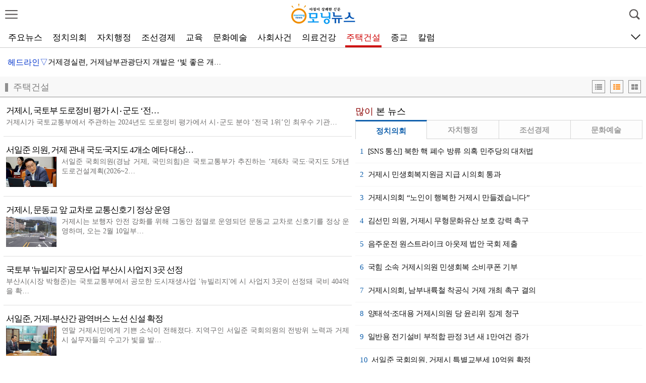

--- FILE ---
content_type: text/html
request_url: http://m.morningnews.co.kr/section.php?section=11&page=2
body_size: 37431
content:
<!DOCTYPE html>
<html lang="ko">
<head>
<HEAD>
<TITLE>모닝뉴스</TITLE>
<meta http-equiv="X-UA-Compatible" content="IE=edge">
<meta http-equiv="Content-Type" content="text/html; charset=euc-kr">
<meta name="viewport" content="width=device-width, initial-scale=1.0, maximum-scale=1.0, minimum-scale=1.0, user-scalable=no"/>
<link rel="apple-touch-icon" href="/img/icon.png" />
<link rel="stylesheet" href="/include/chicnews.css?n=1" type="text/css">
<link rel="stylesheet" href="/include/landscape.css" type="text/css" media="screen and (orientation: landscape)">
<link rel="stylesheet" href="/include/portrait.css" type="text/css" media="screen and (orientation: portrait)">
<link rel="stylesheet" href="/include/css.css?n=2" type="text/css">
<link href="//maxcdn.bootstrapcdn.com/font-awesome/4.1.0/css/font-awesome.min.css" rel="stylesheet" />
<script src="https://ajax.googleapis.com/ajax/libs/jquery/2.1.3/jquery.min.js"></script>

<script type='text/javascript' src="/include/common.js?j=2"></script>
<script type='text/javascript' src='/include/swipe.js'></script>
<script language="JavaScript" src="/include/news.js?j=1"></script>
<link rel="stylesheet" href="/include/slideBox.css" media="all" />

<script type="text/javascript" src="/include/slidebars.js"></script>
<script type="text/javascript" src="/include/jquery.flexslider.js"></script>
<script type="text/javascript" src="/include/jquery.vticker.min.js"></script>
<script type="text/javascript" src="/include/jquery.cookie.js"></script>
<script type="text/javascript" src="/include/imagesloaded.pkgd.min.js"></script>
<script type="text/javascript" src="/include/masonry.pkgd.min.js"></script>
<script type="text/javascript" defer src="/include/vendor_plugins.js"></script>
<script type="text/javascript" src="/include/sly.min.js"></script>

<meta property="og:title" content="모닝뉴스" />
<meta property="og:type" content="article" />
<meta property="og:article:author" content="모닝뉴스" />
<meta property="og:regDate" content="20251108214234" />
<meta property="og:description" content="모닝뉴스"/>
<meta property="og:image" content="http://www.morningnews.co.kr/facebook_logo.jpg" />
<meta property="og:url" content="http://m.morningnews.co.kr" />



</HEAD>
<BODY bgColor='#FFFFFF' style='margin:0px'>

<div id='wrap'>

	<!-- 헤더시작 -->
	<div id="header">
		<div class="subheader">
			<header>

				<li id='show_menu' class='show_menu' ><a href="#none"><img src="/menu/btn_menu.png" width="25" /></a></li>
				<!--  로고 변경 -->
				<h1><a href="/"><img src="/img/logo1.png"></a></h1>
				<!--//  로고 변경 -->
			<li class="search_btn"> <img src="/menu/btn_search.png" id='seimg' width="25"/> </li>
			</header>
		</div>
	</div>
<style>
fieldset, img { border: 0px; }

ol,ul { list-style: none; }
caption { text-align: left; }
q:before, q:after { content:''; }
abbr, acronym { border:0px; }
caption,legend { display: none; }

img { vertical-align: top; }

ol, ul { list-style: none; }



nav#menu { width: 250px; height:100%; zoom: 1; position: fixed;background: #FFFFFF; z-index: 1955591; top: 0; right: 0;}
nav#menu:after { content: ""; display: block; clear:both}
#menu_logo{text-align:center;margin-top:20px;border-bottom: 1px dotted #c7c7c7;padding-bottom:15px}
nav#menu ul { width: 250px; float: right; background: #FFFFFF; height: 100%; }
nav#menu ul .t_menu { border-bottom: 1px dotted #c7c7c7; float: left; width: 100%; }
nav#menu ul a { color: #222222;background: #FFFFFF; font-size: 16px; line-height: 100%; padding: 16px 0 16px 10%; display: block; background: url(/menu/menu_down.png) 90% center no-repeat; background-size: 14px 8px; }
nav#menu ul .on > a { background: url(/menu/menu_up.png) 90% center no-repeat;background-size: 14px 8px; }
nav#menu ul .submenu { padding: 0 10%; box-sizing: border-box;background: #F9F9F9; }
nav#menu ul .submenu li { border-top: 1px dotted #c7c7c7; }
nav#menu ul .submenu li:last-child { border-bottom: none }
nav#menu ul .submenu li a { color: #777777; padding: 14px 0 14px 18px; font-size: 16px; background: none; }
nav#menu ul .submenu li a:hover, nav#menu ul .submenu li a.on { color: #cc0000; }
nav#menu ul .submenu .ls2 { letter-spacing: -1px; }
nav#menu ul .submenu .ls3 { letter-spacing: -1px;}
nav#menu .menus { width: 100%; height:100%; position: relative; }
nav#menu .menus:after{content:''; display:block; clear:both;}
.m_close { position: absolute; top: 0; left: 250px; }
.m_close img { width: 51px; height: 51px; }
nav#menu ul .submenu li .new { margin: 0 0 0 1px }
nav#menu ul .submenu li .new img { width: 15px; height: 15px; }
.menu_btn_box:last-child{margin-bottom:150px}


.q_site { width: 100%;height:55px;box-sizing: border-box;position:absolute;bottom:0;border-top:1px solid #ccc;background-color:#F7F7F7;z-index:999999999 }
.q_site #mailing {float:left;height:34px;width:110px;margin:8px 5px 0 10px;text-align:center;border-radius:8px;background-color:#4d91c8;font-size:16px;box-sizing: border-box; }
.q_site #jebo {float:left;height:34px;width:110px;margin:8px 10px 0 5px;text-align:center;border-radius:8px;background-color:#4d91c8;font-size:16px;box-sizing: border-box; }
.q_site a {display:block;color:#FFFFF;padding:8px;}
.q_site:after{display:block;visibility:hidden;clear:both;content:""}

.shadow_nav { position: fixed; top: 0; left: 0; z-index: 195559; width: 100%; height: 100%; background: url(/menu/wrap_bg.png) 0 0 repeat; display: none; }




#sc_wrapper{height:100%}
#scroller {
	position: absolute;
	z-index: 1;
	-webkit-tap-highlight-color: rgba(0,0,0,0);
	width: 100%;
	-webkit-transform: translateZ(0);
	-moz-transform: translateZ(0);
	-ms-transform: translateZ(0);
	-o-transform: translateZ(0);
	transform: translateZ(0);
	-webkit-touch-callout: none;
	-webkit-user-select: none;
	-moz-user-select: none;
	-ms-user-select: none;
	user-select: none;
	-webkit-text-size-adjust: none;
	-moz-text-size-adjust: none;
	-ms-text-size-adjust: none;
	-o-text-size-adjust: none;
	text-size-adjust: none;
}

</style>

 <script src="include/iscroll.js"></script>
 <nav id="menu" style="left: -250px;">
 <div id='menu_logo'><a href='/'><img src='/img/logo1.png'></a></div>
	<a href="#none" class="m_close" style="display: none"><img src="/menu/btn_close.png" alt="" /></a>
	<div class="menus" id="sc_wrapper">
		<div id="scroller">
			<ul class="menu_btn_box">
				<li class="t_menu tm13">
					<a href="#none">뉴스</a>
					<ul class="submenu" style="display: none">
						<li> <a href='/'>주요뉴스</a></li><li> <a href='/section.php?section=2'>정치의회</a></li><li> <a href='/section.php?section=3'>자치행정</a></li><li> <a href='/section.php?section=4'>조선경제</a></li><li> <a href='/section.php?section=5'>교육</a></li><li> <a href='/section.php?section=6'>문화예술</a></li><li> <a href='/section.php?section=7'>사회사건</a></li><li> <a href='/section.php?section=10'>의료건강</a></li><li> <a href='/section.php?section=11'>주택건설</a></li><li> <a href='/section.php?section=9'>종교</a></li>					</ul>
				</li>
				<li class="t_menu tm01">
					<a href="#none">이슈ㆍ기획</a>
					<ul class="submenu" style="display: none">
						<li> <a href='/section.php?section=13'>우리동네</a> </li><li> <a href='/section.php?section=14'>길따라칠백리</a> </li><li> <a href='/section.php?section=19'>일상에서</a> </li><li> <a href='/section.php?section=20'>역사되짚기</a> </li><li> <a href='/section.php?section=23'>여행</a> </li><li> <a href='/section.php?section=26'>핫이슈</a> </li><li> <a href='/section.php?section=27'>맛있는집</a> </li><li> <a href='/section.php?section=28'>공중전화</a> </li><li> <a href='/section.php?section=31'>게임</a></li><li> <a href='/section.php?section=32'>영화</a></li>					</ul>
				</li>
				<li class="t_menu tm02">
					<a href="#none">전국</a>
					<ul class="submenu" style="display: none">
						<li> <a href='/section.php?section=35'>전국</a></li>					</ul>
				</li>
				<li class="t_menu tm03">
					<a href="#none">재테크ㆍ증권</a>
					<ul class="submenu" style="display: none">
						<li> <a href='/section.php?section=36'>재테크ㆍ증권</a></li>					</ul>
				</li>
				<li class="t_menu tm04">
					<a href="#none">오피니언</a>
					<ul class="submenu" style="display: none">
						<li> <a href='/section.php?section=16'>칼럼</a></li><li> <a href='/section.php?section=8'>사람들</a></li><li> <a href='/section.php?section=18'>기고시론</a></li><li> <a href='/section.php?section=24'>인물동정</a></li>					</ul>
				</li>
				<li class="t_menu tm05">
					<a href="#none">피플inSide</a>
					<ul class="submenu" style="display: none">
						<li> <a href='/section.php?section=40'>상담심리학</a></li><li> <a href='/section.php?section=37'>해피맘 브레인 톡</a></li><li> <a href='/section.php?section=38'>서예산책</a></li><li> <a href='/section.php?section=41'>보건학개론</a></li>					</ul>
				</li>
			</ul>

		
		</div>

	</div>

</nav>
<div class="shadow_nav">&nbsp;</div>



<script src="http://cdnjs.cloudflare.com/ajax/libs/jquery-easing/1.3/jquery.easing.min.js"></script>

<script>

var memnu_check = false;
//메뉴클릭
$(".show_menu a img").click(function(){
	//$(".sv_photo").delay(1000).animate({right:"1px",opacity:"1"},800,"easeInQuad");

	$('#menu').animate({"left":"0"},300,'easeInQuint',function(){
		$('#wrap').css({
			'position':'fixed',
			'left':'0',
			'top':'0',
			'width':'100%',
		});

	});
	$('.m_close,.shadow_nav').show();
	myScroll = new IScroll('#sc_wrapper', {
		click: true
		,useTransform : false
	});
});


//메뉴닫기
$(".m_close, .shadow_nav").click(function(){

	$('#menu').animate({"left":"-250px"},300,'easeOutQuint');

	$('#wrap').css({
		'position':'relative',
		'left':'0',
		'top':'0',
		'height':'auto'
	});


	$('.m_close,.shadow_nav').hide();
	//$('.t_menu ul').slideUp(); //닫았다가 열어도 활성화
	$(".t_menu").removeClass('on');

	memnu_check = false;
});

//메뉴
$(".menu_btn_box li").click(function(){

	/* 이전 메뉴 버전 */

	var idx = $('.menu_btn_box .t_menu').index(this);
	//$('.t_menu ul').slideUp();
	$(".t_menu").removeClass('on');
	var $btn = $(".t_menu").eq(idx).find(".submenu")
	var $btn_on = $(".t_menu");
	if (!$btn.is(':animated')) {

		if($btn.css("display") == "block"){

			$('.t_menu ul').slideUp();

		} else {

			$('.t_menu ul').slideUp();
			$btn.slideDown(300,function(){
				sc_top = $('#scroller').css('top');
				setTimeout(function () {
					myScroll.refresh();
				}, 0);
			});
			$(".t_menu").eq(idx).addClass('on');

		}

	}

});


</script>


<style>

/* Frame */
.frame {
	height: 40px;
	line-height: 40px;
	overflow: hidden;
	border-bottom:1px solid #CCC;
	box-sizing:border-box;
	margin-bottom:5px;
	background-color:#FFF;
}
.frame ul {
	list-style: none;
	margin: 0;
	padding: 0;
	height: 100%;
	background-color:#FFF;
}
.frame ul li:first-child { margin-left:14px }
.frame ul li:last-child { margin-right:50px }
.frame ul li {
	float: left;
	height: 100%;
	padding: 0 2px;
	margin:0 8px;
	background: #FFF;
	text-align: center;
	cursor: pointer;
}
.frame ul li a{
	text-decoration:none;font-size: 17px;
}
.frame ul li.active2 {
	color: #ce0202;
	border-bottom:4px solid #ce0202;
	box-sizing:border-box;
}

.frame ul li.active2 a{
	color: #ce0202;
}

.tmenu_left {position:absolute;left:0;top:54px;width:20px;height:40px;z-index:9}
.tmenu_right {position:absolute;right:0;top:54px;width:60px;height:40px;z-index:9}
</style>


<div id='tmenu_left' class='tmenu_left'><img src='/img/white.png'></div>
<div id='tmenu_right' class='tmenu_right'><img src='/img/white_r.png'><a href="#none"><img src='/img/smenu.png'></a></div>
<div class="frame" id="cycleitems">

<ul>
<li><a href='/'>주요뉴스</a></li>
<li><a href='/section.php?section=2'>정치의회</a></li>
<li><a href='/section.php?section=3'>자치행정</a></li>
<li><a href='/section.php?section=4'>조선경제</a></li>
<li><a href='/section.php?section=5'>교육</a></li>
<li><a href='/section.php?section=6'>문화예술</a></li>
<li><a href='/section.php?section=7'>사회사건</a></li>
<li><a href='/section.php?section=10'>의료건강</a></li>
<li class='active2'><a href='/section.php?section=11'>주택건설</a></li>
<li><a href='/section.php?section=9'>종교</a></li>
<li><a href='/section.php?section=16'>칼럼</a></li>
</ul>

</div>



<script>

		(function () {
		var $frame = $('#cycleitems');


		// Call Sly on frame
		$frame.sly({
			horizontal: 1,
			itemNav: 'basic',
			smart: 1,
			activateOn: 'click',
			mouseDragging: 1,
			touchDragging: 1,
			releaseSwing: 1,
			startAt: 4,
			scrollBy: 1,
			speed: 300,
			elasticBounds: 1,
			easing: 'easeOutExpo',
			dragHandle: 1,
			dynamicHandle: 1,
			clickBar: 1,


		});


	}());
	</script><script>
$(document).ready( function() {
	$(window).scroll( function() {
	if ( $( document ).scrollTop() > 60 ) {
		$('#cycleitems').addClass('jbFixed');
		$('#tmenu_left').removeClass('tmenu_left').addClass('leftfixed');
		$('#tmenu_right').removeClass('tmenu_right').addClass('rightfixed');
	} else {
		$('#cycleitems').removeClass('jbFixed');
		$('#tmenu_left').removeClass('leftfixed').addClass('tmenu_left');
		$('#tmenu_right').removeClass('rightfixed').addClass('tmenu_right');
	}

	if ( $( document ).scrollTop() > 132 ) {
		$("#gotop").fadeIn();
	}else{
		$("#gotop").fadeOut();
	}

	});


	$("#gotop").click(function(){
		$("html, body").animate({scrollTop:0},"fast(200)");
		return false;
	});


	$(".tmenu_right").click(function(){

	$('#menu').animate({"left":"0"},300,'easeInQuint',function(){
		$('#wrap').css({
			'position':'fixed',
			'left':'0',
			'top':'0',
			'width':'100%',
		});

	});
	$('.m_close,.shadow_nav').show();
	myScroll = new IScroll('#sc_wrapper', {
		click: true
		,useTransform : false
	});

	});


});
</script><style>
.live_news { position:relative; margin:10px 5px; width:calc(100% - 10px); height:37px; padding-left:90px; line-height:37px;box-sizing:border-box;}
.live_news a { color:#000; }
.live_news .all { position:absolute; top:0;left:10px;width:100px;font-size:16px;color:#0033cc }
.live_news #live_news_all { display:none; position:absolute; top:0; left:0; width:100%;background:#fff;padding:10px; border:1px solid #bebfc0;background-color:#fff0ed;z-index:80000;box-sizing:border-box;}
.live_news #live_news_all .close { position:absolute; top:13px; left:calc(100% - 30px); }
.live_news #live_news_all .tit { height:37px;font-size:18px;color:#cc0000; padding-left:8px; }


.live_news #live_news_all li { width:100%;padding:3px 5px;box-sizing:border-box;border-top:1px dotted #CCC;overflow:hidden;white-space:nowrap;text-overflow:ellipsis;-o-text-overflow:ellipsis;-moz-binding: url('ellipsis.xml#ellipsis');}
.live_news #live_news_all li a { font-size:15px;display:inline-block }

#live_news ul { height:37px;overflow:hidden; }
#live_news li { width:calc(100% - 30px);min-width: 10px;white-space:nowrap;text-overflow:ellipsis;-o-text-overflow:ellipsis;overflow:hidden;-moz-binding: url('ellipsis.xml#ellipsis'); }
#live_news li a{ font-size:15px; }
.sok li a { width:calc(100% - 5px);white-space:nowrap;text-overflow:ellipsis;-o-text-overflow:ellipsis;overflow:hidden;-moz-binding: url('ellipsis.xml#ellipsis'); }
</style>

<div class='live_news'>
	<script type="text/javascript">
	$(function(){
		$("#live_news").vTicker({ 
			speed: 300,
			pause: 3500,
			animation: 'fade',
			mousePause: true,
			showItems: 1
		});
	

	});



	</script>
	<div id="live_news">
	<ul>
<li><a href='/article.php?aid=176248964486774007' class=''>거제경실련, 거제남부관광단지 개발은 ‘빛 좋은 개살구’…</a></li><li><a href='/article.php?aid=176248888386773018' class=''>[기고] 노동자가 살아야 거제시가 산다</a></li><li><a href='/article.php?aid=176248861286772002' class=''>거제시민 민생회복지원금 이달 중 지급한다</a></li><li><a href='/article.php?aid=176248180986771026' class=''>거제시, 감성 뮤직필름 ‘Golden in Geoje’…</a></li><li><a href='/article.php?aid=176248142686770003' class=''> 경남도, 국비 확보 위한 ‘현장 중심 대응체계’ 강화…</a></li><li><a href='/article.php?aid=176248004986769002' class=''>허성무 “남부내륙철은 약속의 시작 착공은 거제에서"</a></li><li><a href='/article.php?aid=176247939286768008' class=''>거제해양관광개발공사, 유자 농가 일손 돕기 ‘구슬땀’</a></li><li><a href='/article.php?aid=176247883186767012' class=''>[AI 뉴스브리핑] 거제대교 아래 해상 40대 변사체 …</a></li><li><a href='/article.php?aid=176241492186766008' class=''>“거제를 일군 땀방울 감사의 꽃을 피우다”</a></li><li><a href='/article.php?aid=176241459686765005' class=''>교육대개혁 경남 권역별 토론회 ‘성황’</a></li>		</ul>
	</div>

	<a href="javascript:SwitchMenu('live_news_all');" class='all'>헤드라인▽</a>
	<div id="live_news_all">
		<a href="javascript:SwitchMenu('live_news_all');"><img src="img/btn_close2.gif" alt="close" class='close'/></a>
		<div class='tit'>헤드라인</div>

				<ul class='sok'>
<li><a href='/article.php?aid=176248964486774007' class=''>거제경실련, 거제남부관광단지 개발은 ‘빛 좋은 개살구’</a></li><li><a href='/article.php?aid=176248888386773018' class=''>[기고] 노동자가 살아야 거제시가 산다</a></li><li><a href='/article.php?aid=176248861286772002' class=''>거제시민 민생회복지원금 이달 중 지급한다</a></li><li><a href='/article.php?aid=176248180986771026' class=''>거제시, 감성 뮤직필름 ‘Golden in Geoje’ 공개</a></li><li><a href='/article.php?aid=176248142686770003' class=''> 경남도, 국비 확보 위한 ‘현장 중심 대응체계’ 강화</a></li><li><a href='/article.php?aid=176248004986769002' class=''>허성무 “남부내륙철은 약속의 시작 착공은 거제에서"</a></li><li><a href='/article.php?aid=176247939286768008' class=''>거제해양관광개발공사, 유자 농가 일손 돕기 ‘구슬땀’</a></li><li><a href='/article.php?aid=176247883186767012' class=''>[AI 뉴스브리핑] 거제대교 아래 해상 40대 변사체 발견</a></li><li><a href='/article.php?aid=176241492186766008' class=''>“거제를 일군 땀방울 감사의 꽃을 피우다”</a></li><li><a href='/article.php?aid=176241459686765005' class=''>교육대개혁 경남 권역별 토론회 ‘성황’</a></li>				</ul>
	</div>

</div>

<div id='banner'>
</div><div id='section_title'><div id='secttl'>주택건설</div>
<ul class='viewtype'>
<li id ='listTitle'><i class='fa fa-list fa-5' aria-hidden='true'></i></li>
<li id ='listDetail'><i class='fa fa-th-list fa-5 listOn' aria-hidden='true'></i></li>
<li id ='listPhoto'><i class='fa fa-th-large fa-5' aria-hidden='true'></i></li>
</ul>
</div><div id='dan1'><ul id='section' class='listDetail'><li class='scitem text'><a href='/article.php?aid=173865896585636011&page=2' class='ct'><dt class='sectitle'>거제시, 국토부 도로정비 평가 시&#8231;군도 ‘전…</dt><dt class='ttitle'>거제시, 국토부 도로정비 평가 시&#8231;군도 ‘전…</dt><p class='summary'>거제시가 국토교통부에서 주관하는 2024년도 도로정비 평가에서 시&#8231;군도 분야 ‘전국 1위’인 최우수 기관…</p><p class='psummary'>거제시가 국토교통부에서 주관하는 2024년도 도로정비 평가에서 시&#8231;군도 분야 ‘전국 1위’인 최우수 기관…</p></a></li><li class='scitem photo'><a href='/article.php?aid=173770664685610011&page=2' class='ct'><dt class='sectitle'>서일준 의원, 거제 관내 국도·국지도 4개소 예타 대상…</dt><img src='/upimage/thumb/jse85610.png' ><dt class='ptitle'>서일준 의원, 거제 관내 국도·국지도 4개소 예타 대상…</dt><p class='summary'>서일준 국회의원(경남 거제, 국민의힘)은 국토교통부가 추진하는 ‘제6차 국도·국지도 5개년 도로건설계획(2026~2…</p></a></li><li class='scitem photo'><a href='/article.php?aid=173770487485607011&page=2' class='ct'><dt class='sectitle'>거제시, 문동교 앞 교차로 교통신호기 정상 운영</dt><img src='/upimage/thumb/jse85607.png' ><dt class='ptitle'>거제시, 문동교 앞 교차로 교통신호기 정상 운영</dt><p class='summary'>거제시는 보행자 안전 강화를 위해 그동안 점멸로 운영되던 문동교 교차로 신호기를 정상 운영하며, 오는 2월 10일부…</p></a></li><li class='scitem text'><a href='/article.php?aid=173496372085474011&page=2' class='ct'><dt class='sectitle'>국토부 '뉴빌리지' 공모사업 부산시 사업지 3곳 선정 </dt><dt class='ttitle'>국토부 '뉴빌리지' 공모사업 부산시 사업지 3곳 선정 </dt><p class='summary'>부산시(시장 박형준)는 국토교통부에서 공모한 도시재생사업 '뉴빌리지'에 시 사업지 3곳이 선정돼 국비 404억을 확…</p><p class='psummary'>부산시(시장 박형준)는 국토교통부에서 공모한 도시재생사업 '뉴빌리지'에 시 사업지 3곳이 선정돼 국비 404억을 확…</p></a></li><li class='scitem photo'><a href='/article.php?aid=173491938485466011&page=2' class='ct'><dt class='sectitle'>서일준, 거제-부산간 광역버스 노선 신설 확정</dt><img src='/upimage/thumb/jse85466.png' ><dt class='ptitle'>서일준, 거제-부산간 광역버스 노선 신설 확정</dt><p class='summary'>연말 거제시민에게 기쁜 소식이 전해졌다. 지역구인 서일준 국회의원의 전방위 노력과 거제시 실무자들의 수고가 빛을 발…</p></a></li><li class='scitem text'><a href='/article.php?aid=172465926984998011&page=2' class='ct'><dt class='sectitle'>거제시 신혼부부 주택구입 대출이자 지원사업 대상자 모집…</dt><dt class='ttitle'>거제시 신혼부부 주택구입 대출이자 지원사업 대상자 모집…</dt><p class='summary'>거제시는 신혼부부의 주거비 부담 완화와 안정적인 정주여건 조성을 위해 ‘2024년 하반기 거제시 주택구입 대출이자 …</p><p class='psummary'>거제시는 신혼부부의 주거비 부담 완화와 안정적인 정주여건 조성을 위해 ‘2024년 하반기 거제시 주택구입 대출이자 …</p></a></li><li class='scitem text'><a href='/article.php?aid=172189433984890011&page=2' class='ct'><dt class='sectitle'>거제시 ‘2024년 국민행복 IT 경진대회’ 본선 진출…</dt><dt class='ttitle'>거제시 ‘2024년 국민행복 IT 경진대회’ 본선 진출…</dt><p class='summary'>거제시(시장 박종우)에서는 지난 17일에 실시한 ‘2024년 국민행복 IT 경진대회’예선대회 3개 부문 총 12명이…</p><p class='psummary'>거제시(시장 박종우)에서는 지난 17일에 실시한 ‘2024년 국민행복 IT 경진대회’예선대회 3개 부문 총 12명이…</p></a></li><li class='scitem photo'><a href='/article.php?aid=171869890484769011&page=2' class='ct'><dt class='sectitle'>공항건설 ‘명가’ HJ중공업, 5,600억 새만금국제공…</dt><img src='/upimage/thumb/jse84769.png' ><dt class='ptitle'>공항건설 ‘명가’ HJ중공업, 5,600억 새만금국제공…</dt><p class='summary'>HJ중공업 건설부문(대표이사 김완석)은 국토교통부 서울지방항공청이 발주한 ‘새만금국제공항 건설공사’의 실시설계적격자…</p></a></li><li class='scitem photo'><a href='/article.php?aid=171757275584734011&page=2' class='ct'><dt class='sectitle'>남부내륙철도 건설사업, 기재부 사업계획 적정성 재검토 …</dt><img src='/upimage/thumb/jse84734.png' ><dt class='ptitle'>남부내륙철도 건설사업, 기재부 사업계획 적정성 재검토 …</dt><p class='summary'>거제시민들의 숙원사업인 남부내륙철도 건설사업이 본격적으로 추진될 전망이다.

서일준 국회의원(경남 거제, 국민의…</p></a></li><li class='scitem text'><a href='/article.php?aid=171462586084628011&page=2' class='ct'><dt class='sectitle'>국도14호선 사등~장평 국도건설 … 타당성재조사 통과</dt><dt class='ttitle'>국도14호선 사등~장평 국도건설 … 타당성재조사 통과</dt><p class='summary'> 거제시민의 오랜 숙원사업인 국도14호선 사등~장평 국도 건설사업이 속도를 내게 됐다. 

거제시는 지난 2일 …</p><p class='psummary'> 거제시민의 오랜 숙원사업인 국도14호선 사등~장평 국도 건설사업이 속도를 내게 됐다. 

거제시는 지난 2일 …</p></a></li><li class='scitem photo'><a href='/article.php?aid=170865229884442011&page=2' class='ct'><dt class='sectitle'>거제~통영 고속도로 KDI 예비타당성조사 현장실사</dt><img src='/upimage/thumb/jse84442.png' ><dt class='ptitle'>거제~통영 고속도로 KDI 예비타당성조사 현장실사</dt><p class='summary'>거제시(박종우 시장)는 22일 거제시민의 오랜 숙원사업인 거제~통영 고속도로 건설사업에 대한 한국개발연구원(KDI)…</p></a></li><li class='scitem photo'><a href='/article.php?aid=170719856184399011&page=2' class='ct'><dt class='sectitle'>연초 죽토교차로 회전교차로, 동부 산촌 도로 확장 발주…</dt><img src='/upimage/thumb/jse84399.png' ><dt class='ptitle'>연초 죽토교차로 회전교차로, 동부 산촌 도로 확장 발주…</dt><p class='summary'>서일준 국회의원(경남 거제, 국민의힘)은 연초면 죽토교차로 회전교차로와 동부면 산촌리 도로 확장 사업에 대한 실시설…</p></a></li><li class='scitem photo'><a href='/article.php?aid=170711515884397011&page=2' class='ct'><dt class='sectitle'>아주 진출로 신설 및 상동교차로 교통체증 개선사업 실시…</dt><img src='/upimage/thumb/jse84397.png' ><dt class='ptitle'>아주 진출로 신설 및 상동교차로 교통체증 개선사업 실시…</dt><p class='summary'>거제시 관내 극심한 차량 정체 구간이었던 양정~아주터널의 아주 진출로 및 상동교차로 차로 확장사업의 실시설계용역이 …</p></a></li><li class='scitem photo'><a href='/article.php?aid=170649382084383011&page=2' class='ct'><dt class='sectitle'>고현항교 2월 1일 11시 조기 개통</dt><img src='/upimage/thumb/jse84383.png' ><dt class='ptitle'>고현항교 2월 1일 11시 조기 개통</dt><p class='summary'>거제시는 고현항 항만재개발 3단계 사업으로 조성된 고현항 매립지에서 중곡, 오비지역을 연결하는 신설 교량(고현항교)…</p></a></li></ul><ul id='page_list'><li><a href='./section.php?section=11&page=1'><</a></li><li><a href='./section.php?section=11&page=1'>1</a></li><li class='pon'><a href='./section.php?section=11&page=2'>2</a></li><li><a href='./section.php?section=11&page=3'>3</a></li><li><a href='./section.php?section=11&page=4'>4</a></li><li><a href='./section.php?section=11&page=3'>></a></li></ul></div><div id='dan2'><div id='banner'></div><style>
/* 뉴스 > 많이 본 뉴스, 댓글 많은 뉴스 */
 .mbestClickNews {padding-top:40px;margin:5px 0 5px;position:relative;overflow:hidden;}
.map:nth-child(1)  .mbestClickNews {padding-top:40px;margin:0 5px 15px;position:relative;overflow:hidden;}
 .mbestClickNews h3 {width:25%;height:38px;line-height:38px;position:absolute;left:0;top:0;text-align:center;-webkit-box-sizing:border-box;box-sizing:border-box;-moz-box-sizing:border-box;border:1px solid #d5d5d5;border-bottom:1px solid #d5d5d5;background:#fdfdfd;color:#9d9d9d;z-index:88;}
 .mbestClickNews h3:nth-of-type(1) { }
 .mbestClickNews h3:nth-of-type(2) {left:25%;border-left:0 none;}
 .mbestClickNews h3:nth-of-type(3) {left:50%;border-left:0 none;}
 .mbestClickNews h3:nth-of-type(4) {left:75%;border-left:0 none;}
 .mbestClickNews h3.on {background:#fff;border-top:3px solid #1261ad;border-right:1px solid #d5d5d5;border-bottom:0 none;}
 .mbestClickNews h3.on a {color:#1261ad;background:#fff;}
 .mbestClickNews h3 a {display:block;width:100%;height:38px;line-height:38px;font-size:15px;color:#9d9d9d;position:absolute;left:0;top:0;}
 .mbestClickNews .p_box {clear:both;display:none;}
 .mbestClickNews ol {clear:both;}
 .mbestClickNews ol li {padding-left:5px;border-bottom:1px solid #f5f5f5;}
 .mbestClickNews ol li a {display:block;font-size:15px;height:37px;line-height:37px;padding:4px;letter-spacing:-0.35px;color:#101010;text-overflow:ellipsis;overflow:hidden;white-space:nowrap;}
 .mbestClickNews ol li a em {color:#1261ad;margin-right:8px;}
</style>

<div id='top_news'><font color='darkred'>많이</font> 본 뉴스</div>
<div class="mbestClickNews">

<h3 class="on"><a href="#">정치의회</a></h3>

<div class="p_box" style="display:block;">

<ol>
<li><a href='/article.php?aid=175285080086295002' class='ct'><em>1</em>[SNS 통신] 북한 핵 폐수 방류 의혹 민주당의 대처법</a></li><li><a href='/article.php?aid=175828186286572002' class='ct'><em>2</em>거제시 민생회복지원금 지급 시의회 통과</a></li><li><a href='/article.php?aid=175584422386455002' class='ct'><em>3</em>거제시의회 “노인이 행복한 거제시 만들겠습니다”</a></li><li><a href='/article.php?aid=175293536786294002' class='ct'><em>4</em>김선민 의원, 거제시 무형문화유산 보호 강력 촉구</a></li><li><a href='/article.php?aid=175280021686287002' class='ct'><em>5</em>음주운전 원스트라이크 아웃제 법안 국회 제출</a></li><li><a href='/article.php?aid=175466454086403002' class='ct'><em>6</em>국힘 소속 거제시의원 민생회복 소비쿠폰 기부</a></li><li><a href='/article.php?aid=176161834386711002' class='ct'><em>7</em>거제시의회, 남부내륙철 착공식 거제 개최 촉구 결의</a></li><li><a href='/article.php?aid=175941278686625002' class='ct'><em>8</em>양태석·조대용 거제시의원 당 윤리위 징계 청구</a></li><li><a href='/article.php?aid=175625572686475002' class='ct'><em>9</em>일반용 전기설비 부적합 판정 3년 새 1만여건 증가</a></li><li><a href='/article.php?aid=175513682086425002' class='ct'><em>10</em>서일준 국회의원, 거제시 특별교부세 10억원 확정</a></li></ol>


</div>

<h3><a href="#">자치행정</a></h3>

<div class="p_box">

<ol>
<li><a href='/article.php?aid=175854319386585003' class='ct'><em>1</em>거가대교 통행료 추석 연휴 4일간 면제 확정</a></li><li><a href='/article.php?aid=175861238486587003' class='ct'><em>2</em>거제시민의 날 기념행사 …27일 고현항 매립지 개최</a></li><li><a href='/article.php?aid=175879342886603003' class='ct'><em>3</em>민생 회복 플러스 거제사랑상품권 특별 할인판매</a></li><li><a href='/article.php?aid=175941334586626003' class='ct'><em>4</em>거제 기업혁신파크 네이버 클라우드(주) 참여  </a></li><li><a href='/article.php?aid=175887408586608003' class='ct'><em>5</em>거제시, 조직개편 … 민생·시민안전 행정 효율성 강화</a></li><li><a href='/article.php?aid=175941183286624003' class='ct'><em>6</em>거제시, 시민대공원 공공디자인 아이디어 공모</a></li><li><a href='/article.php?aid=175887363286607003' class='ct'><em>7</em>변광용 거제시장, 한·아세안 국가정원 재추진 ‘올인’</a></li><li><a href='/article.php?aid=176061048686660003' class='ct'><em>8</em>거제시 청소년 드론 챌린지 대회 열린다</a></li><li><a href='/article.php?aid=175887274086606003' class='ct'><em>9</em>거제해양관광개발공사, 한국예총 거제지회와 업무 협약</a></li><li><a href='/article.php?aid=175863429086592003' class='ct'><em>10</em>변광용 거제시장, 국회와 소통 채널 넓힌다</a></li></ol>

</div>

<h3><a href="#">조선경제</a></h3>

<div class="p_box">

<ol>
<li><a href='/article.php?aid=175625539986474004' class='ct'><em>1</em>한화오션, 60조 규모 캐나다 잠수함사업 ‘낭보’</a></li><li><a href='/article.php?aid=176163030086712004' class='ct'><em>2</em>한화, 하청노동자 파업 470억 손배 취하</a></li><li><a href='/article.php?aid=176182976086725004' class='ct'><em>3</em>마크 카니 캐나다 총리, 거제 한화오션 방문</a></li><li><a href='/article.php?aid=176048979486649004' class='ct'><em>4</em>한화오션, 미래 K-해양방산 이끌 차세대 전략 수상함 공개</a></li><li><a href='/article.php?aid=176110113486682004' class='ct'><em>5</em>K-조선, 삼성이 하면 기술이 된다</a></li><li><a href='/article.php?aid=175854240686583004' class='ct'><em>6</em>삼성重, 부산大와 조선산업 미래 인재 육성 협력</a></li><li><a href='/article.php?aid=176102322586678004' class='ct'><em>7</em>LNG 수송 외국 선박이 독점 …국가 안보까지 위협 </a></li><li><a href='/article.php?aid=175919607286618004' class='ct'><em>8</em>삼성重, 원유운반선 2척 2373억원 수주</a></li><li><a href='/article.php?aid=175828288886574004' class='ct'><em>9</em>거제수협, 어린 보리새우 60만 마리 방류</a></li><li><a href='/article.php?aid=175673236986494004' class='ct'><em>10</em>거제 삼성호텔, ‘불금 해피 프라이데이’ 이벤트</a></li></ol>

</div>

<h3><a href="#">문화예술</a></h3>

<div class="p_box">

<ol>
<li><a href='/article.php?aid=176222475586744006' class='ct'><em>1</em>매진임박  ‘트롯빅쇼’ … 진성×김용임×에녹</a></li><li><a href='/article.php?aid=176040524586643006' class='ct'><em>2</em>거제문예회관,  ‘빛담은 바다정원’ 캔들 콘서트 </a></li><li><a href='/article.php?aid=176092366286666006' class='ct'><em>3</em>극단 예도 ‘어쩌다보니’ 거제리본프라자 공연</a></li><li><a href='/article.php?aid=176110168086683006' class='ct'><em>4</em>“거제 학동흑진주몽돌해변 불꽃축제 보러가요”</a></li><li><a href='/article.php?aid=176102413386680006' class='ct'><em>5</em>거제 예술의 새물결, ‘거제예술제’ 개최</a></li><li><a href='/article.php?aid=176170198286715006' class='ct'><em>6</em>거제필, 11월 12월 두차례 정기연주회 연다</a></li><li><a href='/article.php?aid=176049199886652006' class='ct'><em>7</em>진종오 의원, “K-POP, 안무가 이름은 왜 없습니까”&#160;</a></li><li><a href='/article.php?aid=176044555286647006' class='ct'><em>8</em>거제필하모닉오케스트라, 가을 ‘파크콘서트’ 개최</a></li><li><a href='/article.php?aid=176118504386686006' class='ct'><em>9</em>조선판 힙스터 국립창극단 ‘이날치傳’ 거제 공연 </a></li><li><a href='/article.php?aid=176152916386700006' class='ct'><em>10</em>유쾌한 수녀님에 신부님까지…뮤지컬 ‘넌센스 3’</a></li></ol>

</div>



<script>
$(' .mbestClickNews > h3').click(function(){
$(' .mbestClickNews > h3').next(' .mbestClickNews > .p_box').hide(); 
$(' .mbestClickNews > h3').removeClass('on');
$(this).next(' .mbestClickNews > .p_box').show();
$(this).addClass('on');return false; });
</script>
</div>
<div id='banner'></div><style>
/* 뉴스 > 많이 본 뉴스, 댓글 많은 뉴스 */

 .tabMun {padding-top:40px;margin:10px 0 5px;position:relative;overflow:hidden;}
 .tabMun h3 {width:calc(100% / 3);height:38px;line-height:38px;position:absolute;left:0;top:0;text-align:center;-webkit-box-sizing:border-box;box-sizing:border-box;-moz-box-sizing:border-box;border:1px solid #d5d5d5;border-bottom:1px solid #d5d5d5;background:#fdfdfd;color:#9d9d9d;z-index:8888;}
 .tabMun h3:nth-of-type(1) {}
 .tabMun h3:nth-of-type(2) {left:calc(100% / 3);border-left:0 none;}
  .tabMun h3:nth-of-type(3) {left:calc((100% / 3) *2);border-left:0 none;}
 .tabMun h3.on {background:#fff;border-top:3px solid #1261ad;border-right:1px solid #d5d5d5;border-bottom:0 none;}
 .tabMun h3.on a {color:#1261ad;background:#fff;}
 .tabMun h3 a {display:block;width:100%;height:38px;line-height:38px;font-size:15px;color:#9d9d9d;position:absolute;left:0;top:0;}
 .tabMun .p_box {clear:both;display:none;margin-top:6px;}
 .tabMun ol {clear:both;}
 .tabMun ol li {padding-left:5px;border-bottom:1px solid #eaeaeb;}
 .tabMun ol li a {display:block;font-size:15px;height:37px;line-height:37px;letter-spacing:-0.35px;color:#101010;text-overflow:ellipsis;overflow:hidden;white-space:nowrap;}
 .tabMun ol li a em {color:#ff4e00;margin-right:8px;}

</style>

<div id='top_news'><font color='darkblue'>이슈/기획</font></div>
<div class="tabMun">
<h3 class="on"><a href="#">우리동네</a></h3>
<div class="p_box" style="display:block;">

<div id='ttl'><img src='/upimage/thumb/e86752.png'  style='float:left;margin:0 10px 0 0'><a href='/article.php?aid=176230524586752013' class='ct'>거제읍내시장, ‘선물 팡팡 장날’로 활기 가득</a><p class='summary'>거제시는 지난 4일 전통시장 활성화와 지역상권 소비 촉진을 위해 ‘거제읍내시장 선물 팡팡 장날’ 행사를 개최…</p></a></div><ol>
<li><a href='/article.php?aid=176230465186751013' class='ct'>문체부, 거제 지심도 산마루 문화놀이터 명소화 …</a></li><li><a href='/article.php?aid=176223303186747013' class='ct'>거제 섬꽃축제  특별전 ‘피란살이 거제살이’</a></li><li><a href='/article.php?aid=176222674986745013' class='ct'>“청년이 그리는 내일, 창녕에서 만난다”</a></li></ol>


</div>

<h3><a href="#">길따라칠백리</a></h3>
<div class="p_box">

<div id='ttl'><img src='/upimage/thumb/e86273.png'  style='float:left;margin:0 10px 0 0'><a href='/article.php?aid=175254607686273014' class='ct'>“웨딩의 꿈, 거제 지심도에서 이루세요”</a><p class='summary'>경남도(도지사 박완수)는 ‘자연과 함께하는 웨딩·휴양섬’ 거제 지심도에서 리마인드 결혼식을 올리며 특별한 순…</p></a></div><ol>
<li><a href='/article.php?aid=174943365386109014' class='ct'>[구성옥의 산행일기] 느재고개</a></li><li><a href='/article.php?aid=174237505485806014' class='ct'>눈호강 입호강, 상춘객 사로잡을 거제 봄꽃 나들…</a></li><li><a href='/article.php?aid=173734083185587014' class='ct'>[구성옥의 산행일기] 장기 바위</a></li></ol>

</div>


<h3><a href="#">일상에서</a></h3>
<div class="p_box">

<div id='ttl'><img src='/upimage/thumb/e86732.png'  style='float:left;margin:0 10px 0 0'><a href='/article.php?aid=176213319886732019' class='ct'>[산행일기] 늦게 피는 꽃 </a><p class='summary'>어제까지는 10월이었는데, 달력을 한 장 더 넘기고 나니 11월이 시작된다.

1일, 산행코스: 연화산 …</p></a></div><ol>
<li><a href='/article.php?aid=176092600286671019' class='ct'>[산행일기] 좋은 인연 기대고픈 마음 </a></li><li><a href='/article.php?aid=176006406686627019' class='ct'>[일상에서] 무지개</a></li><li><a href='/article.php?aid=175911081186615019' class='ct'>[가을 이야기] 은행나무와 달팽이</a></li></ol>

</div>


<script> $(' .tabMun > h3').click(function(){
$(' .tabMun > h3').next(' .tabMun > .p_box').hide(); 
$(' .tabMun > h3').removeClass('on');
$(this).next(' .tabMun > .p_box').show();
$(this).addClass('on');return false; });
</script>
</div></div><div id='gong10'></div>
<div id='home_go'><a href="http://www.morningnews.co.kr/?gopc=1" class="lk2">모닝뉴스 PC버전</a></div>

<div id='gong10'></div>
<div id="copyright"><div id='cp'>Copyright &copy; 2016 모닝뉴스. All Rights Reserverd.</div></div>




<!-- 검색 -->
<div class="search_wrap">
	<form action="/result.php" name="tsearch" method="post" class="seach_form">
		<fieldset>
		<legend class="hide">검색 입력폼</legend>
		<input type="search" name="searchword" onfocus="movSearchWindow();" class="search_input" title="뉴스 검색어 입력"  placeholder='검색어 입력'>
		<button type="submit" class="search_btn">검색</button>
		</fieldset>
	</form>
</div>
<!-- //검색 -->


</div>
<script type="text/javascript">
$(document).ready( function() {
	$('#intro').delay(1000 ).fadeOut(200);
	$.cookie('intro', '21');
});
</script>
</body>
</html>

--- FILE ---
content_type: text/css
request_url: http://m.morningnews.co.kr/include/landscape.css
body_size: 2463
content:
#slideBox01 { display:none; }
#slideBox02 { display:none; }
#slideBox03 { display:; }

#content_wrap { background-color:#FFFFFF;padding-bottom:20px}

#main_dan0 { width:100%;margin : 0 auto;padding:7px;box-sizing:border-box;clear:both;}
#main_dan1 { width:50%;margin : 0 auto; float:left;padding:0 10px 0 7px;box-sizing:border-box;border-right:1px solid #CCC}
#main_dan2 { width:50%;margin : 0 auto; float:right;box-sizing:border-box;padding:0 7px 0 10px;}

#slide_div { width:100%;margin : 0 auto;padding:0 7px;box-sizing:border-box;clear:both;}
#dan0 { width:100%;margin : 0 auto;padding:0 7px 7px 7px;box-sizing:border-box;clear:both;text-align:center;}
#dan1 { width:55%;margin : 0 auto; float:left;padding:0 7px;box-sizing:border-box;}
#dan2 { width:45%;margin : 0 auto; float:right;box-sizing:border-box;padding:0 7px 0 0;}

#rdan1 { width:55%;margin : 0 auto; float:left;padding:0px;box-sizing:border-box;margin-bottom:10px;}
#rdan2 { width:45%;margin : 0 auto; float:right;box-sizing:border-box;margin-bottom:10px;}


#dan2_box { width:100%;background-color:#FFFFFF;margin-right:15px; float:right;border-radius:7px;padding:10px;box-sizing:border-box; }
#ad_section{ width:100%;background-color:#FFFFFF;padding:10px;border:1px solid #dadada;border-radius:7px;box-sizing:border-box;margin-top:7px;}
#news_section{ width:100%;background-color:#FFFFFF;padding:20px 0 15px 0;border:1px solid #dadada;border-radius:7px;box-sizing:border-box;}
#news_hadan { width:100%;padding:7px 7px 0 0px;box-sizing:border-box;}
#div_section{ width:100%;background-color:#FFFFFF;padding:20px 0 15px 0;border:1px solid #dadada;border-radius:7px;box-sizing:border-box;}

#news_section_main{ width:100%;background-color:#FFFFFF;padding:20px 0 15px 0;border:1px solid #dadada;border-radius:7px;box-sizing:border-box;margin-top:10px;}
#div_section_main{ width:100%;background-color:#FFFFFF;padding:20px 0 15px 0;border:1px solid #dadada;border-radius:7px;box-sizing:border-box;margin-top:10px;}
#div_main_padding{ width:100%;background-color:#FFFFFF;padding:5px 7px 14px 7px;border:1px solid #dadada;border-radius:7px;box-sizing:border-box;margin-top:10px;}
#slideBox03 { width:100%;background-color:#FFFFFF;padding:20px 0 15px 0;border:1px solid #dadada;border-radius:7px;box-sizing:border-box;margin-top:10px; }


#gong10 {margin-top:15px;clear:both;}

#ad_footer{width:100%;position:fixed;bottom:0px;text-align:center; margin:auto;z-index:999}


--- FILE ---
content_type: text/css
request_url: http://m.morningnews.co.kr/include/slideBox.css
body_size: 2462
content:
.slideBox01 { overflow:hidden; clear:both;margin-top:10px; }
.slideBox01 .slides > li > .imgBoxWrap{padding:0px; padding-bottom:0;}
.slideBox01 .slides li .imgBox li{text-align:center;}
.slideBox01 .slides li .imgBox li img{width:100%;}
.slideBox01 .slides li .imgBox li p{width:100%;margin-top:-60px;padding-top:10px;height:30px; background:#000; -ms-filter:"alpha(opacity=70)"; opacity:0.7; filter:alpha(opacity=70); color:#FFFFFF; font-size:14px; overflow:hidden; text-overflow:ellipsis; white-space:nowrap;}

.flex-control-nav {width: 100%; text-align: center; margin-top:5px;}
.flex-control-nav li {margin: 0 6px; display: inline-block; zoom: 1; *display: inline;}
.flex-control-paging li a {width: 9px; height: 9px; display: block; background: #c2c2c2; background: rgba(0,0,0,0.5); cursor: pointer; text-indent: -9999px; -webkit-border-radius: 20px; -moz-border-radius: 20px; -o-border-radius: 20px; border-radius: 20px; -webkit-box-shadow: inset 0 0 3px rgba(0,0,0,0.3); -moz-box-shadow: inset 0 0 3px rgba(0,0,0,0.3); -o-box-shadow: inset 0 0 3px rgba(0,0,0,0.3); box-shadow: inset 0 0 3px rgba(0,0,0,0.3); }
.flex-control-paging li a:hover { background: #d20000; background: rgba(210,0,0,0.7); }
.flex-control-paging li a.flex-active { background: #d20000; background: rgba(210,0,0,0.9); cursor: default; }

.slideBox02 .slides > li > .imgBoxWrap{padding:10px; padding-bottom:0;background:#fff}
.slideBox02 .slides li .imgBox li{float:left; width:50%; text-align:center;}
.slideBox02 .slides li .imgBox li img{width:95%;}
.slideBox02 .slides li .imgBox li p{width:100%; color:#000; font-size:14px; margin-top:6px; overflow:hidden; text-overflow:ellipsis; white-space:nowrap;}
.slideBox02 .slides li .imgBox li h3{text-align:left; font-size:16px; color:#000; font-weight:bold; margin-bottom:5px; width:100%; overflow:hidden; text-overflow:ellipsis; white-space:nowrap;}

.slideBox03 .slides > li > .imgBoxWrap{padding:0px;background:#fff}
.slideBox03 .slides li .imgBox li{float:left; width:33.3%; text-align:center;}
.slideBox03 .slides li .imgBox li img{width:95%;}
.slideBox03 .slides li .imgBox li p{width:95%; color:#000; font-size:14px; margin-top:3px;padding-left:5px; overflow:hidden; text-overflow:ellipsis; white-space:nowrap;}
.slideBox03 .slides li .imgBox li h3{text-align:left; font-size:16px; color:#000; font-weight:bold; margin-bottom:5px; width:100%; overflow:hidden; text-overflow:ellipsis; white-space:nowrap;}


--- FILE ---
content_type: application/javascript
request_url: http://m.morningnews.co.kr/include/news.js?j=1
body_size: 2380
content:
function daum1111(vid) {
document.write("<object id=’player’ type='application/x-shockwave-flash' width='300px' height='200px' align='middle' classid='clsid:d27cdb6e-ae6d-11cf-96b8-444553540000' codebase='http://fpdownload.macromedia.com/pub/shockwave/cabs/flash/swflash.cab#vesion=8,0,0,0'><param name='movie' value='http://flvs.daum.net/flvPlayerOut.swf?vid="+ vid +"' /><param name='allowScriptAccess' value='always' /><param name='allowFullScreen' value='true' /><param name='bgcolor' value='#000000' /><embed src='http://flvs.daum.net/flvPlayerOut.swf?vid="+ vid +"' width='300px' height='200px'allowScriptAccess='always' type='application/x-shockwave-flash' allowFullScreen='true' bgcolor='#000000' ></embed></object>");
}

function daum(vid) {
document.write("<iframe width='362' height='204' src='http://videofarm.daum.net/controller/video/viewer/Video.html?vid="+ vid +"&play_loc=tvdaily' frameborder='0' scrolling='no'></iframe>");
}

if(typeof document.compatMode!='undefined'&&document.compatMode!='BackCompat'){
    cot_t1_DOCtp="_top:expression(document.documentElement.scrollTop+document.documentElement.clientHeight-this.clientHeight);_left:expression(document.documentElement.scrollLeft + document.documentElement.clientWidth - offsetWidth);}";
}else{
    cot_t1_DOCtp="_top:expression(document.body.scrollTop+document.body.clientHeight-this.clientHeight);_left:expression(document.body.scrollLeft + document.body.clientWidth - offsetWidth);}";
}
var cot_tl_bodyCSS='* html {background:url(빈 이미지 blank.gif) fixed;background-repeat: repeat;background-position: right bottom;}';
var cot_tl_fixedCSS='#cot_tl_fixed{position:fixed;';
var cot_tl_fixedCSS=cot_tl_fixedCSS+'_position:absolute;';
var cot_tl_fixedCSS=cot_tl_fixedCSS+'z-index:1;';
var cot_tl_fixedCSS=cot_tl_fixedCSS+'width:100%;';
var cot_tl_fixedCSS=cot_tl_fixedCSS+'text-align:center;';
var cot_tl_fixedCSS=cot_tl_fixedCSS+'bottom:0px;';
var cot_tl_fixedCSS=cot_tl_fixedCSS+'right:0px;';
var cot_tl_fixedCSS=cot_tl_fixedCSS+'clip:rect(0 100% 100% 0);';
var cot_tl_fixedCSS=cot_tl_fixedCSS+cot_t1_DOCtp;
document.write('<style type="text/css">'+cot_tl_bodyCSS+cot_tl_fixedCSS+'</style>');



function SwitchMenu(obj){
	var el = document.getElementById(obj);
	if(el.style.display != "block"){
		el.style.display = "block";
	}else{
		el.style.display = "none";
	}
}